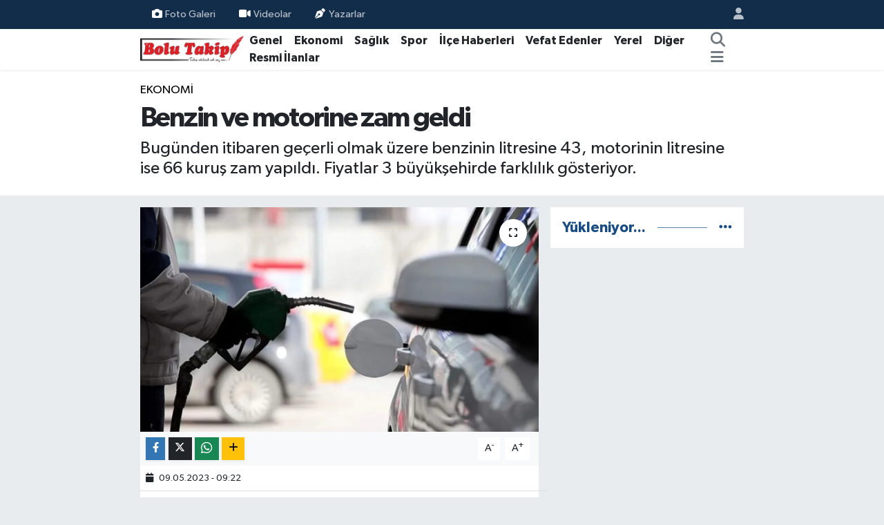

--- FILE ---
content_type: text/html; charset=UTF-8
request_url: https://www.bolutakip.com/benzin-ve-motorine-zam-geldi
body_size: 15413
content:
<!DOCTYPE html>
<html lang="tr" data-theme="flow">
<head>
<link rel="dns-prefetch" href="//www.bolutakip.com">
<link rel="dns-prefetch" href="//bolutakipcom.teimg.com">
<link rel="dns-prefetch" href="//static.tebilisim.com">
<link rel="dns-prefetch" href="//cdn.p.analitik.bik.gov.tr">
<link rel="dns-prefetch" href="//www.googletagmanager.com">
<link rel="dns-prefetch" href="//www.facebook.com">
<link rel="dns-prefetch" href="//www.twitter.com">
<link rel="dns-prefetch" href="//www.instagram.com">
<link rel="dns-prefetch" href="//x.com">
<link rel="dns-prefetch" href="//api.whatsapp.com">
<link rel="dns-prefetch" href="//www.linkedin.com">
<link rel="dns-prefetch" href="//pinterest.com">
<link rel="dns-prefetch" href="//t.me">
<link rel="dns-prefetch" href="//tebilisim.com">
<link rel="dns-prefetch" href="//facebook.com">
<link rel="dns-prefetch" href="//twitter.com">
<link rel="dns-prefetch" href="//www.google.com">
<link rel="dns-prefetch" href="//cdn.onesignal.com">

    <meta charset="utf-8">
<title>Benzin ve motorine zam geldi - Bolu Takip Gazetesi, Bolu haberleri, Bolu, Bolu Gündem, bolu belediyesi, tanju özcan, haber, yerel haber, bolu dağı, zam, asgari</title>
<meta name="description" content="Bugünden itibaren geçerli olmak üzere benzinin litresine 43, motorinin litresine ise 66 kuruş zam yapıldı. Fiyatlar 3 büyükşehirde farklılık gösteriyor.">
<link rel="canonical" href="https://www.bolutakip.com/benzin-ve-motorine-zam-geldi">
<meta name="viewport" content="width=device-width,initial-scale=1">
<meta name="X-UA-Compatible" content="IE=edge">
<meta name="robots" content="max-image-preview:large">
<meta name="theme-color" content="#122d4a">
<meta name="title" content="Benzin ve motorine zam geldi">
<meta name="articleSection" content="news">
<meta name="datePublished" content="2023-05-09T09:22:00+03:00">
<meta name="dateModified" content="2023-05-09T09:22:00+03:00">
<meta name="articleAuthor" content="Sude KAHRAMAN">
<meta name="author" content="Sude KAHRAMAN">
<meta property="og:site_name" content="Bolu Takip Gazetesi">
<meta property="og:title" content="Benzin ve motorine zam geldi">
<meta property="og:description" content="Bugünden itibaren geçerli olmak üzere benzinin litresine 43, motorinin litresine ise 66 kuruş zam yapıldı. Fiyatlar 3 büyükşehirde farklılık gösteriyor.">
<meta property="og:url" content="https://www.bolutakip.com/benzin-ve-motorine-zam-geldi">
<meta property="og:image" content="https://bolutakipcom.teimg.com/bolutakip-com/uploads/2023/05/benzin-ve-motorine-zam-geldi-9e36b100.jpg">
<meta property="og:type" content="article">
<meta property="og:article:published_time" content="2023-05-09T09:22:00+03:00">
<meta property="og:article:modified_time" content="2023-05-09T09:22:00+03:00">
<meta name="twitter:card" content="summary_large_image">
<meta name="twitter:site" content="@takip_bolu">
<meta name="twitter:title" content="Benzin ve motorine zam geldi">
<meta name="twitter:description" content="Bugünden itibaren geçerli olmak üzere benzinin litresine 43, motorinin litresine ise 66 kuruş zam yapıldı. Fiyatlar 3 büyükşehirde farklılık gösteriyor.">
<meta name="twitter:image" content="https://bolutakipcom.teimg.com/bolutakip-com/uploads/2023/05/benzin-ve-motorine-zam-geldi-9e36b100.jpg">
<meta name="twitter:url" content="https://www.bolutakip.com/benzin-ve-motorine-zam-geldi">
<link rel="shortcut icon" type="image/x-icon" href="https://bolutakipcom.teimg.com/bolutakip-com/uploads/2023/02/bolutakip-2019-2.png">
<link rel="manifest" href="https://www.bolutakip.com/manifest.json?v=6.6.4" />
<link rel="preload" href="https://static.tebilisim.com/flow/assets/css/font-awesome/fa-solid-900.woff2" as="font" type="font/woff2" crossorigin />
<link rel="preload" href="https://static.tebilisim.com/flow/assets/css/font-awesome/fa-brands-400.woff2" as="font" type="font/woff2" crossorigin />
<link rel="preload" href="https://static.tebilisim.com/flow/vendor/te/fonts/gibson/Gibson-Bold.woff2" as="font" type="font/woff2" crossorigin />
<link rel="preload" href="https://static.tebilisim.com/flow/vendor/te/fonts/gibson/Gibson-BoldItalic.woff2" as="font" type="font/woff2" crossorigin />
<link rel="preload" href="https://static.tebilisim.com/flow/vendor/te/fonts/gibson/Gibson-Italic.woff2" as="font" type="font/woff2" crossorigin />
<link rel="preload" href="https://static.tebilisim.com/flow/vendor/te/fonts/gibson/Gibson-Light.woff2" as="font" type="font/woff2" crossorigin />
<link rel="preload" href="https://static.tebilisim.com/flow/vendor/te/fonts/gibson/Gibson-LightItalic.woff2" as="font" type="font/woff2" crossorigin />
<link rel="preload" href="https://static.tebilisim.com/flow/vendor/te/fonts/gibson/Gibson-SemiBold.woff2" as="font" type="font/woff2" crossorigin />
<link rel="preload" href="https://static.tebilisim.com/flow/vendor/te/fonts/gibson/Gibson-SemiBoldItalic.woff2" as="font" type="font/woff2" crossorigin />
<link rel="preload" href="https://static.tebilisim.com/flow/vendor/te/fonts/gibson/Gibson.woff2" as="font" type="font/woff2" crossorigin />


<link rel="preload" as="style" href="https://static.tebilisim.com/flow/vendor/te/fonts/gibson.css?v=6.6.4">
<link rel="stylesheet" href="https://static.tebilisim.com/flow/vendor/te/fonts/gibson.css?v=6.6.4">

<style>:root {
        --te-link-color: #333;
        --te-link-hover-color: #000;
        --te-font: "Gibson";
        --te-secondary-font: "Gibson";
        --te-h1-font-size: 40px;
        --te-color: #122d4a;
        --te-hover-color: #194c82;
        --mm-ocd-width: 85%!important; /*  Mobil Menü Genişliği */
        --swiper-theme-color: var(--te-color)!important;
        --header-13-color: #ffc107;
    }</style><link rel="preload" as="style" href="https://static.tebilisim.com/flow/assets/vendor/bootstrap/css/bootstrap.min.css?v=6.6.4">
<link rel="stylesheet" href="https://static.tebilisim.com/flow/assets/vendor/bootstrap/css/bootstrap.min.css?v=6.6.4">
<link rel="preload" as="style" href="https://static.tebilisim.com/flow/assets/css/app6.6.4.min.css">
<link rel="stylesheet" href="https://static.tebilisim.com/flow/assets/css/app6.6.4.min.css">



<script type="application/ld+json">{"@context":"https:\/\/schema.org","@type":"WebSite","url":"https:\/\/www.bolutakip.com","potentialAction":{"@type":"SearchAction","target":"https:\/\/www.bolutakip.com\/arama?q={query}","query-input":"required name=query"}}</script>

<script type="application/ld+json">{"@context":"https:\/\/schema.org","@type":"NewsMediaOrganization","url":"https:\/\/www.bolutakip.com","name":"Bolu Takip Gazetesi","logo":"https:\/\/bolutakipcom.teimg.com\/bolutakip-com\/uploads\/2023\/01\/bolutakip-2019.png","sameAs":["https:\/\/www.facebook.com\/Bolu-Takip-Gazetesi-419637981396572","https:\/\/www.twitter.com\/takip_bolu","https:\/\/www.instagram.com\/bolu_takip"]}</script>

<script type="application/ld+json">{"@context":"https:\/\/schema.org","@graph":[{"@type":"SiteNavigationElement","name":"Ana Sayfa","url":"https:\/\/www.bolutakip.com","@id":"https:\/\/www.bolutakip.com"},{"@type":"SiteNavigationElement","name":"Genel","url":"https:\/\/www.bolutakip.com\/haber","@id":"https:\/\/www.bolutakip.com\/haber"},{"@type":"SiteNavigationElement","name":"Spor","url":"https:\/\/www.bolutakip.com\/spor","@id":"https:\/\/www.bolutakip.com\/spor"},{"@type":"SiteNavigationElement","name":"Vefat Edenler","url":"https:\/\/www.bolutakip.com\/vefat-edenler","@id":"https:\/\/www.bolutakip.com\/vefat-edenler"},{"@type":"SiteNavigationElement","name":"\u0130l\u00e7e G\u00fcndemi","url":"https:\/\/www.bolutakip.com\/ilce-gundemi","@id":"https:\/\/www.bolutakip.com\/ilce-gundemi"},{"@type":"SiteNavigationElement","name":"Di\u011fer","url":"https:\/\/www.bolutakip.com\/diger","@id":"https:\/\/www.bolutakip.com\/diger"},{"@type":"SiteNavigationElement","name":"S\u0130YASET","url":"https:\/\/www.bolutakip.com\/siyaset","@id":"https:\/\/www.bolutakip.com\/siyaset"},{"@type":"SiteNavigationElement","name":"SA\u011eLIK","url":"https:\/\/www.bolutakip.com\/saglik","@id":"https:\/\/www.bolutakip.com\/saglik"},{"@type":"SiteNavigationElement","name":"EKONOM\u0130","url":"https:\/\/www.bolutakip.com\/ekonomi","@id":"https:\/\/www.bolutakip.com\/ekonomi"},{"@type":"SiteNavigationElement","name":"YEREL","url":"https:\/\/www.bolutakip.com\/yerel","@id":"https:\/\/www.bolutakip.com\/yerel"},{"@type":"SiteNavigationElement","name":"Genel","url":"https:\/\/www.bolutakip.com\/genel","@id":"https:\/\/www.bolutakip.com\/genel"},{"@type":"SiteNavigationElement","name":"K\u00fclt\u00fcr-sanat","url":"https:\/\/www.bolutakip.com\/kultur-sanat","@id":"https:\/\/www.bolutakip.com\/kultur-sanat"},{"@type":"SiteNavigationElement","name":"Karadeniz B\u00f6lgesi","url":"https:\/\/www.bolutakip.com\/karadeniz","@id":"https:\/\/www.bolutakip.com\/karadeniz"},{"@type":"SiteNavigationElement","name":"RESM\u0130 \u0130LANLAR","url":"https:\/\/www.bolutakip.com\/resmi-ilanlar","@id":"https:\/\/www.bolutakip.com\/resmi-ilanlar"},{"@type":"SiteNavigationElement","name":"Politika","url":"https:\/\/www.bolutakip.com\/politika","@id":"https:\/\/www.bolutakip.com\/politika"},{"@type":"SiteNavigationElement","name":"Asayi\u015f","url":"https:\/\/www.bolutakip.com\/asayis","@id":"https:\/\/www.bolutakip.com\/asayis"},{"@type":"SiteNavigationElement","name":"Bilim ve Teknoloji","url":"https:\/\/www.bolutakip.com\/bilim-ve-teknoloji","@id":"https:\/\/www.bolutakip.com\/bilim-ve-teknoloji"},{"@type":"SiteNavigationElement","name":"\u0130leti\u015fim","url":"https:\/\/www.bolutakip.com\/iletisim","@id":"https:\/\/www.bolutakip.com\/iletisim"},{"@type":"SiteNavigationElement","name":"Gizlilik S\u00f6zle\u015fmesi","url":"https:\/\/www.bolutakip.com\/gizlilik-sozlesmesi","@id":"https:\/\/www.bolutakip.com\/gizlilik-sozlesmesi"},{"@type":"SiteNavigationElement","name":"Yazarlar","url":"https:\/\/www.bolutakip.com\/yazarlar","@id":"https:\/\/www.bolutakip.com\/yazarlar"},{"@type":"SiteNavigationElement","name":"Foto Galeri","url":"https:\/\/www.bolutakip.com\/foto-galeri","@id":"https:\/\/www.bolutakip.com\/foto-galeri"},{"@type":"SiteNavigationElement","name":"Video Galeri","url":"https:\/\/www.bolutakip.com\/video","@id":"https:\/\/www.bolutakip.com\/video"},{"@type":"SiteNavigationElement","name":"Biyografiler","url":"https:\/\/www.bolutakip.com\/biyografi","@id":"https:\/\/www.bolutakip.com\/biyografi"},{"@type":"SiteNavigationElement","name":"Firma Rehberi","url":"https:\/\/www.bolutakip.com\/rehber","@id":"https:\/\/www.bolutakip.com\/rehber"},{"@type":"SiteNavigationElement","name":"Seri \u0130lanlar","url":"https:\/\/www.bolutakip.com\/ilan","@id":"https:\/\/www.bolutakip.com\/ilan"},{"@type":"SiteNavigationElement","name":"Vefatlar","url":"https:\/\/www.bolutakip.com\/vefat","@id":"https:\/\/www.bolutakip.com\/vefat"},{"@type":"SiteNavigationElement","name":"R\u00f6portajlar","url":"https:\/\/www.bolutakip.com\/roportaj","@id":"https:\/\/www.bolutakip.com\/roportaj"},{"@type":"SiteNavigationElement","name":"Anketler","url":"https:\/\/www.bolutakip.com\/anketler","@id":"https:\/\/www.bolutakip.com\/anketler"}]}</script>

<script type="application/ld+json">{"@context":"https:\/\/schema.org","@type":"BreadcrumbList","itemListElement":[{"@type":"ListItem","position":1,"item":{"@type":"Thing","@id":"https:\/\/www.bolutakip.com","name":"Haberler"}}]}</script>
<script type="application/ld+json">{"@context":"https:\/\/schema.org","@type":"NewsArticle","headline":"Benzin ve motorine zam geldi","articleSection":"EKONOM\u0130","dateCreated":"2023-05-09T09:22:00+03:00","datePublished":"2023-05-09T09:22:00+03:00","dateModified":"2023-05-09T09:22:00+03:00","wordCount":117,"genre":"news","mainEntityOfPage":{"@type":"WebPage","@id":"https:\/\/www.bolutakip.com\/benzin-ve-motorine-zam-geldi"},"articleBody":"<p>D\u00f6viz kurlar\u0131ndaki dalgalanma ve brent petrol fiyatlar\u0131, akaryak\u0131t \u00fccretlerinde de\u011fi\u015fime neden oluyor. Bu nedenle \u00f6zellikle T\u00fcrkiye'de benzin, motorin ve LPG \u00fccretleri bir iniyor, bir \u00e7\u0131k\u0131yor...<\/p>\r\n\r\n<p><\/p>\r\n\r\n<p><b>S\u00fcr\u00fcc\u00fcler bu kez \u00fczg\u00fcn...<\/b><\/p>\r\n\r\n<p>Ge\u00e7en hafta b\u00fcy\u00fck bir indirime u\u011frayan akaryak\u0131t fiyatlar\u0131, bu kez s\u00fcr\u00fcc\u00fcy\u00fc \u00fczd\u00fc. Bug\u00fcnden itibaren ge\u00e7erli olmak \u00fczere benzinin litresine 43, motorinin litresine ise 66 kuru\u015f zam yap\u0131ld\u0131.<\/p>\r\n\r\n<p><\/p>\r\n\r\n<p><b>\u0130stanbul, Ankara ve \u0130zmir'de fiyatlar<\/b><\/p>\r\n\r\n<p>Zamm\u0131n ard\u0131ndan \u0130stanbul Avrupa yakas\u0131nda benzinin litre fiyat\u0131 19,81 TL, Ankara'da 20.16 TL, \u0130zmir'de 20.16 TL, Adana'da 20.51 TL oldu. Motorinin litresi ise \u0130stanbul Avrupa yakas\u0131nda 18.59 TL'ye, Ankara'da 18.95 TL'ye, \u0130zmir'de 19.04 TL'ye, Adana'da ise 19.27 TL'ye y\u00fckseldi.<\/p>","description":"Bug\u00fcnden itibaren ge\u00e7erli olmak \u00fczere benzinin litresine 43, motorinin litresine ise 66 kuru\u015f zam yap\u0131ld\u0131. Fiyatlar 3 b\u00fcy\u00fck\u015fehirde farkl\u0131l\u0131k g\u00f6steriyor.","inLanguage":"tr-TR","keywords":[],"image":{"@type":"ImageObject","url":"https:\/\/bolutakipcom.teimg.com\/crop\/1280x720\/bolutakip-com\/uploads\/2023\/05\/benzin-ve-motorine-zam-geldi-9e36b100.jpg","width":"1280","height":"720","caption":"Benzin ve motorine zam geldi"},"publishingPrinciples":"https:\/\/www.bolutakip.com\/gizlilik-sozlesmesi","isFamilyFriendly":"http:\/\/schema.org\/True","isAccessibleForFree":"http:\/\/schema.org\/True","publisher":{"@type":"Organization","name":"Bolu Takip Gazetesi","image":"https:\/\/bolutakipcom.teimg.com\/bolutakip-com\/uploads\/2023\/01\/bolutakip-2019.png","logo":{"@type":"ImageObject","url":"https:\/\/bolutakipcom.teimg.com\/bolutakip-com\/uploads\/2023\/01\/bolutakip-2019.png","width":"640","height":"375"}},"author":{"@type":"Person","name":"Sude KAHRAMAN","honorificPrefix":"","jobTitle":"","url":null}}</script>




<script type="af947940241fac1e4a3172ef-text/javascript">!function(){var t=document.createElement("script");t.setAttribute("src",'https://cdn.p.analitik.bik.gov.tr/tracker'+(typeof Intl!=="undefined"?(typeof (Intl||"").PluralRules!=="undefined"?'1':typeof Promise!=="undefined"?'2':typeof MutationObserver!=='undefined'?'3':'4'):'4')+'.js'),t.setAttribute("data-website-id","da63c1d4-6c50-47da-b9b3-0923a6c35b35"),t.setAttribute("data-host-url",'//da63c1d4-6c50-47da-b9b3-0923a6c35b35.collector.p.analitik.bik.gov.tr'),document.head.appendChild(t)}();</script>
<style>
.mega-menu {z-index: 9999 !important;}
@media screen and (min-width: 1620px) {
    .container {width: 1280px!important; max-width: 1280px!important;}
    #ad_36 {margin-right: 15px !important;}
    #ad_9 {margin-left: 15px !important;}
}

@media screen and (min-width: 1325px) and (max-width: 1620px) {
    .container {width: 1100px!important; max-width: 1100px!important;}
    #ad_36 {margin-right: 100px !important;}
    #ad_9 {margin-left: 100px !important;}
}
@media screen and (min-width: 1295px) and (max-width: 1325px) {
    .container {width: 990px!important; max-width: 990px!important;}
    #ad_36 {margin-right: 165px !important;}
    #ad_9 {margin-left: 165px !important;}
}
@media screen and (min-width: 1200px) and (max-width: 1295px) {
    .container {width: 900px!important; max-width: 900px!important;}
    #ad_36 {margin-right: 210px !important;}
    #ad_9 {margin-left: 210px !important;}

}
</style>



<script async data-cfasync="false"
	src="https://www.googletagmanager.com/gtag/js?id=G-VHEQC7WZBJ"></script>
<script data-cfasync="false">
	window.dataLayer = window.dataLayer || [];
	  function gtag(){dataLayer.push(arguments);}
	  gtag('js', new Date());
	  gtag('config', 'G-VHEQC7WZBJ');
</script>




</head>




<body class="d-flex flex-column min-vh-100">

    
    

    <header class="header-4">
    <div class="top-header d-none d-lg-block">
        <div class="container">
            <div class="d-flex justify-content-between align-items-center">

                <ul  class="top-menu nav small sticky-top">
        <li class="nav-item   ">
        <a href="/foto-galeri" class="nav-link pe-3" target="_self" title="Foto Galeri"><i class="fa fa-camera me-1 text-light mr-1"></i>Foto Galeri</a>
        
    </li>
        <li class="nav-item   ">
        <a href="/videolar" class="nav-link pe-3" target="_self" title="Videolar"><i class="fa fa-video text-white me-1 text-light mr-1"></i>Videolar</a>
        
    </li>
        <li class="nav-item   ">
        <a href="/yazarlar" class="nav-link pe-3" target="_self" title="Yazarlar"><i class="fa fa-pen-nib me-1 text-light mr-1"></i>Yazarlar</a>
        
    </li>
    </ul>


                                <ul class="nav ms-4">
                    <li class="nav-item ms-2"><a class="nav-link pe-0" href="/member/login" title="Üyelik Girişi" target="_blank"><i class="fa fa-user"></i></a></li>
                </ul>
            </div>
        </div>
    </div>
    <nav class="main-menu navbar navbar-expand-lg bg-white shadow-sm py-1">
        <div class="container">
            <div class="d-lg-none">
                <a href="#menu" title="Ana Menü"><i class="fa fa-bars fa-lg"></i></a>
            </div>
            <div>
                                <a class="navbar-brand me-0" href="/" title="Bolu Takip Gazetesi">
                    <img src="https://bolutakipcom.teimg.com/bolutakip-com/uploads/2023/01/bolutakip-2019.png" alt="Bolu Takip Gazetesi" width="150" height="40" class="light-mode img-fluid flow-logo">
<img src="https://bolutakipcom.teimg.com/bolutakip-com/uploads/2023/01/bolutakip-2019.png" alt="Bolu Takip Gazetesi" width="150" height="40" class="dark-mode img-fluid flow-logo d-none">

                </a>
                            </div>
            <div class="d-none d-lg-block">
                <ul  class="nav fw-semibold">
        <li class="nav-item   ">
        <a href="/haber" class="nav-link nav-link text-dark" target="_self" title="Genel">Genel</a>
        
    </li>
        <li class="nav-item   ">
        <a href="/ekonomi" class="nav-link nav-link text-dark" target="_self" title="Ekonomi">Ekonomi</a>
        
    </li>
        <li class="nav-item   ">
        <a href="/siyaset" class="nav-link nav-link text-dark" target="_self" title="Sağlık">Sağlık</a>
        
    </li>
        <li class="nav-item   ">
        <a href="/spor" class="nav-link nav-link text-dark" target="_self" title="Spor">Spor</a>
        
    </li>
        <li class="nav-item   ">
        <a href="/ilce-gundemi" class="nav-link nav-link text-dark" target="_self" title="İlçe Haberleri">İlçe Haberleri</a>
        
    </li>
        <li class="nav-item   ">
        <a href="/vefat-edenler" class="nav-link nav-link text-dark" target="_self" title="Vefat Edenler">Vefat Edenler</a>
        
    </li>
        <li class="nav-item   ">
        <a href="/kocaeli" class="nav-link nav-link text-dark" target="_self" title="Yerel">Yerel</a>
        
    </li>
        <li class="nav-item   ">
        <a href="/diger" class="nav-link nav-link text-dark" target="_self" title="Diğer">Diğer</a>
        
    </li>
        <li class="nav-item   ">
        <a href="/resmi-ilanlar" class="nav-link nav-link text-dark" target="_self" title="Resmi İlanlar">Resmi İlanlar</a>
        
    </li>
    </ul>
<ul  class="nav fw-semibold">
    </ul>

            </div>
            <ul class="navigation-menu nav d-flex align-items-center">
                <li class="nav-item">
                    <a href="/arama" class="nav-link" title="Ara">
                        <i class="fa fa-search fa-lg text-secondary"></i>
                    </a>
                </li>
                
                <li class="nav-item dropdown d-none d-lg-block position-static">
                    <a class="nav-link p-0 ms-2 text-secondary" data-bs-toggle="dropdown" href="#" aria-haspopup="true" aria-expanded="false" title="Ana Menü"><i class="fa fa-bars fa-lg"></i></a>
                    <div class="mega-menu dropdown-menu dropdown-menu-end text-capitalize shadow-lg border-0 rounded-0">

    <div class="row g-3 small p-3">

        
        <div class="col">
        <a href="/haber" class="d-block border-bottom  pb-2 mb-2" target="_self" title="GENEL">GENEL</a>
            <a href="/ekonomi" class="d-block border-bottom  pb-2 mb-2" target="_self" title="EKONOMİ">EKONOMİ</a>
            <a href="/siyaset" class="d-block border-bottom  pb-2 mb-2" target="_self" title="SAĞLIK">SAĞLIK</a>
            <a href="/spor" class="d-block border-bottom  pb-2 mb-2" target="_self" title="SPOR">SPOR</a>
            <a href="/duzce" class="d-block border-bottom  pb-2 mb-2" target="_self" title="BOLU">BOLU</a>
            <a href="/ilce-gundemi" class="d-block border-bottom  pb-2 mb-2" target="_self" title="İLÇE HABERLERİ">İLÇE HABERLERİ</a>
            <a href="/vefat-edenler" class="d-block  pb-2 mb-2" target="_self" title="VEFAT EDENLER">VEFAT EDENLER</a>
        </div><div class="col">
            <a href="/kocaeli" class="d-block border-bottom  pb-2 mb-2" target="_self" title="YEREL">YEREL</a>
            <a href="/diger" class="d-block border-bottom  pb-2 mb-2" target="_self" title="DİĞER">DİĞER</a>
        </div>


    </div>

    <div class="p-3 bg-light">
                <a class="me-3"
            href="https://www.facebook.com/Bolu-Takip-Gazetesi-419637981396572" target="_blank" rel="nofollow noreferrer noopener"><i class="fab fa-facebook me-2 text-navy"></i> Facebook</a>
                        <a class="me-3"
            href="https://www.twitter.com/takip_bolu" target="_blank" rel="nofollow noreferrer noopener"><i class="fab fa-x-twitter "></i> Twitter</a>
                        <a class="me-3"
            href="https://www.instagram.com/bolu_takip" target="_blank" rel="nofollow noreferrer noopener"><i class="fab fa-instagram me-2 text-magenta"></i> Instagram</a>
                                                                    </div>

    <div class="mega-menu-footer p-2 bg-te-color">
        <a class="dropdown-item text-white" href="/kunye" title="Künye / İletişim"><i class="fa fa-id-card me-2"></i> Künye / İletişim</a>
        <a class="dropdown-item text-white" href="/iletisim" title="Bize Ulaşın"><i class="fa fa-envelope me-2"></i> Bize Ulaşın</a>
        <a class="dropdown-item text-white" href="/rss-baglantilari" title="RSS Bağlantıları"><i class="fa fa-rss me-2"></i> RSS Bağlantıları</a>
        <a class="dropdown-item text-white" href="/member/login" title="Üyelik Girişi"><i class="fa fa-user me-2"></i> Üyelik Girişi</a>
    </div>


</div>

                </li>
            </ul>
        </div>
    </nav>
    <ul  class="mobile-categories d-lg-none list-inline bg-white">
        <li class="list-inline-item">
        <a href="/haber" class="text-dark" target="_self" title="Genel">
                Genel
        </a>
    </li>
        <li class="list-inline-item">
        <a href="/ekonomi" class="text-dark" target="_self" title="Ekonomi">
                Ekonomi
        </a>
    </li>
        <li class="list-inline-item">
        <a href="/siyaset" class="text-dark" target="_self" title="Sağlık">
                Sağlık
        </a>
    </li>
        <li class="list-inline-item">
        <a href="/spor" class="text-dark" target="_self" title="Spor">
                Spor
        </a>
    </li>
        <li class="list-inline-item">
        <a href="/ilce-gundemi" class="text-dark" target="_self" title="İlçe Haberleri">
                İlçe Haberleri
        </a>
    </li>
        <li class="list-inline-item">
        <a href="/vefat-edenler" class="text-dark" target="_self" title="Vefat Edenler">
                Vefat Edenler
        </a>
    </li>
        <li class="list-inline-item">
        <a href="/kocaeli" class="text-dark" target="_self" title="Yerel">
                Yerel
        </a>
    </li>
        <li class="list-inline-item">
        <a href="/diger" class="text-dark" target="_self" title="Diğer">
                Diğer
        </a>
    </li>
        <li class="list-inline-item">
        <a href="/resmi-ilanlar" class="text-dark" target="_self" title="Resmi İlanlar">
                Resmi İlanlar
        </a>
    </li>
    </ul>


</header>






<main class="single overflow-hidden" style="min-height: 300px">

            <script type="af947940241fac1e4a3172ef-text/javascript">
document.addEventListener("DOMContentLoaded", function () {
    if (document.querySelector('.bik-ilan-detay')) {
        document.getElementById('story-line').style.display = 'none';
    }
});
</script>
<section id="story-line" class="d-md-none bg-white" data-widget-unique-key="">
    <script type="af947940241fac1e4a3172ef-text/javascript">
        var story_items = [{"id":"genel","photo":"https:\/\/bolutakipcom.teimg.com\/crop\/200x200\/bolutakip-com\/uploads\/2026\/01\/bolu-berberler-ve-kuaforler-odasinda-degisim.jpg","name":"Genel","items":[{"id":132371,"type":"photo","length":10,"src":"https:\/\/bolutakipcom.teimg.com\/crop\/720x1280\/bolutakip-com\/uploads\/2026\/01\/bolu-berberler-ve-kuaforler-odasinda-degisim.jpg","link":"https:\/\/www.bolutakip.com\/bolu-berberler-ve-kuaforler-odasinda-degisim","linkText":"BOLU BERBERLER VE KUAF\u00d6RLER ODASI\u2019NDA DE\u011e\u0130\u015e\u0130M","time":1768404300},{"id":132370,"type":"photo","length":10,"src":"https:\/\/bolutakipcom.teimg.com\/crop\/720x1280\/bolutakip-com\/uploads\/2026\/01\/devrilen-traktorun-genc-surucusu-hayatini-kaybetti.jpg","link":"https:\/\/www.bolutakip.com\/devrilen-traktorun-genc-surucusu-hayatini-kaybetti","linkText":"Devrilen trakt\u00f6r\u00fcn gen\u00e7 s\u00fcr\u00fcc\u00fcs\u00fc hayat\u0131n\u0131 kaybetti","time":1768398540},{"id":132363,"type":"video","length":10,"src":"https:\/\/bolutakipcom.tevideo.org\/bolutakip-com\/uploads\/2026\/01\/whatsapp-video-2026-01-14-at-141628.mp4","link":"https:\/\/www.bolutakip.com\/bolu-dagini-cikarken-alev-alev-yandi","linkText":"Bolu Da\u011f\u0131'n\u0131 \u00e7\u0131karken alev alev yand\u0131","time":1768389360},{"id":132357,"type":"video","length":10,"src":"https:\/\/bolutakipcom.tevideo.org\/bolutakip-com\/uploads\/2026\/01\/34-b0-a599-182-f-48-f4-a-d1-d-7-e696-a84922-e.mp4","link":"https:\/\/www.bolutakip.com\/boluda-kis-guzelligi-havadan-goruntulendi","linkText":"Bolu'da k\u0131\u015f g\u00fczelli\u011fi havadan g\u00f6r\u00fcnt\u00fclendi","time":1768381560},{"id":132341,"type":"video","length":10,"src":"https:\/\/bolutakipcom.tevideo.org\/bolutakip-com\/uploads\/2026\/01\/57233-a-a8-4397-4062-a308-89867-a-c-d-d-b-e4.mp4","link":"https:\/\/www.bolutakip.com\/boluda-otomobil-alev-alev-yandi-1","linkText":"Bolu\u2019da otomobil alev alev yand\u0131","time":1768377540},{"id":132340,"type":"photo","length":10,"src":"https:\/\/bolutakipcom.teimg.com\/crop\/720x1280\/bolutakip-com\/uploads\/2026\/01\/gecisinde-kar-yagisi-etkszd.jpg","link":"https:\/\/www.bolutakip.com\/bolu-dagi-gecisinde-kar-yagisi-etkili-oluyor-1","linkText":"Bolu Da\u011f\u0131 ge\u00e7i\u015finde son durum","time":1768376880}]},{"id":"asayis","photo":"https:\/\/bolutakipcom.teimg.com\/bolutakip-com\/uploads\/2023\/04\/site-logo-860x504.jpg","name":"Asayi\u015f","items":[{"id":132370,"type":"photo","length":10,"src":"https:\/\/bolutakipcom.teimg.com\/crop\/720x1280\/bolutakip-com\/uploads\/2026\/01\/devrilen-traktorun-genc-surucusu-hayatini-kaybetti.jpg","link":"https:\/\/www.bolutakip.com\/devrilen-traktorun-genc-surucusu-hayatini-kaybetti","linkText":"Devrilen trakt\u00f6r\u00fcn gen\u00e7 s\u00fcr\u00fcc\u00fcs\u00fc hayat\u0131n\u0131 kaybetti","time":1768398540},{"id":132341,"type":"video","length":10,"src":"https:\/\/bolutakipcom.tevideo.org\/bolutakip-com\/uploads\/2026\/01\/57233-a-a8-4397-4062-a308-89867-a-c-d-d-b-e4.mp4","link":"https:\/\/www.bolutakip.com\/boluda-otomobil-alev-alev-yandi-1","linkText":"Bolu\u2019da otomobil alev alev yand\u0131","time":1768377540}]},{"id":"genel","photo":"https:\/\/bolutakipcom.teimg.com\/bolutakip-com\/uploads\/2023\/04\/site-logo-860x504.jpg","name":"Genel","items":[{"id":132367,"type":"photo","length":10,"src":"https:\/\/bolutakipcom.teimg.com\/crop\/720x1280\/bolutakip-com\/uploads\/2026\/01\/maaslar-eridi.jpg","link":"https:\/\/www.bolutakip.com\/turkiye-kamu-sen-boludan-sert-cikis-enflasyon-yukseldi-maaslar-eridi","linkText":"T\u00fcrkiye Kamu-Sen Bolu\u2019dan Sert \u00c7\u0131k\u0131\u015f: \u201cEnflasyon Y\u00fckseldi, Maa\u015flar Eridi\u201d","time":1768393560},{"id":132362,"type":"photo","length":10,"src":"https:\/\/bolutakipcom.teimg.com\/crop\/720x1280\/bolutakip-com\/uploads\/2026\/01\/bakanliga-sordu.jpg","link":"https:\/\/www.bolutakip.com\/bolu-sagligi-meclis-gundeminde-akgul-bakanliga-sordu","linkText":"Bolu Sa\u011fl\u0131\u011f\u0131 Meclis G\u00fcndeminde: Akg\u00fcl Bakanl\u0131\u011fa Sordu","time":1768389420}]}]
    </script>
    <div id="stories" class="storiesWrapper p-2"></div>
</section>


    
    <div class="infinite" data-show-advert="1">

    

    <div class="infinite-item d-block" data-id="88037" data-category-id="19" data-reference="TE\Archive\Models\Archive" data-json-url="/service/json/featured-infinite.json">

        

        <div class="news-header py-3 bg-white">
            <div class="container">

                <div id="ad_131_mobile" data-channel="131" data-advert="temedya" data-rotation="120" class="d-flex d-sm-none flex-column align-items-center justify-content-start text-center mx-auto overflow-hidden mb-3" data-affix="0" style="width: 300px;height: 50px;" data-width="300" data-height="50"></div>

                <div class="text-center text-lg-start">
                    <a href="https://www.bolutakip.com/ekonomi" target="_self" title="EKONOMİ" style="color: #000;" class="text-uppercase category">EKONOMİ</a>
                </div>

                <h1 class="h2 fw-bold text-lg-start headline my-2 text-center" itemprop="headline">Benzin ve motorine zam geldi</h1>
                
                <h2 class="lead text-center text-lg-start text-dark description" itemprop="description">Bugünden itibaren geçerli olmak üzere benzinin litresine 43, motorinin litresine ise 66 kuruş zam yapıldı. Fiyatlar 3 büyükşehirde farklılık gösteriyor.</h2>
                
            </div>
        </div>


        <div class="container g-0 g-sm-4">

            <div class="news-section overflow-hidden mt-lg-3">
                <div class="row g-3">
                    <div class="col-lg-8">
                        <div class="card border-0 rounded-0 mb-3">

                            <div class="inner">
    <a href="https://bolutakipcom.teimg.com/crop/1280x720/bolutakip-com/uploads/2023/05/benzin-ve-motorine-zam-geldi-9e36b100.jpg" class="position-relative d-block" data-fancybox>
                        <div class="zoom-in-out m-3">
            <i class="fa fa-expand" style="font-size: 14px"></i>
        </div>
        <img class="img-fluid" src="https://bolutakipcom.teimg.com/crop/1280x720/bolutakip-com/uploads/2023/05/benzin-ve-motorine-zam-geldi-9e36b100.jpg" alt="Benzin ve motorine zam geldi" width="860" height="504" loading="eager" fetchpriority="high" decoding="async" style="width:100%; aspect-ratio: 860 / 504;" />
            </a>
</div>





                            <div class="share-area d-flex justify-content-between align-items-center bg-light p-2">

    <div class="mobile-share-button-container mb-2 d-block d-md-none">
    <button class="btn btn-primary btn-sm rounded-0 shadow-sm w-100" onclick="if (!window.__cfRLUnblockHandlers) return false; handleMobileShare(event, 'Benzin ve motorine zam geldi', 'https://www.bolutakip.com/benzin-ve-motorine-zam-geldi')" title="Paylaş" data-cf-modified-af947940241fac1e4a3172ef-="">
        <i class="fas fa-share-alt me-2"></i>Paylaş
    </button>
</div>

<div class="social-buttons-new d-none d-md-flex justify-content-between">
    <a href="https://www.facebook.com/sharer/sharer.php?u=https%3A%2F%2Fwww.bolutakip.com%2Fbenzin-ve-motorine-zam-geldi" onclick="if (!window.__cfRLUnblockHandlers) return false; initiateDesktopShare(event, 'facebook')" class="btn btn-primary btn-sm rounded-0 shadow-sm me-1" title="Facebook'ta Paylaş" data-platform="facebook" data-share-url="https://www.bolutakip.com/benzin-ve-motorine-zam-geldi" data-share-title="Benzin ve motorine zam geldi" rel="noreferrer nofollow noopener external" data-cf-modified-af947940241fac1e4a3172ef-="">
        <i class="fab fa-facebook-f"></i>
    </a>

    <a href="https://x.com/intent/tweet?url=https%3A%2F%2Fwww.bolutakip.com%2Fbenzin-ve-motorine-zam-geldi&text=Benzin+ve+motorine+zam+geldi" onclick="if (!window.__cfRLUnblockHandlers) return false; initiateDesktopShare(event, 'twitter')" class="btn btn-dark btn-sm rounded-0 shadow-sm me-1" title="X'de Paylaş" data-platform="twitter" data-share-url="https://www.bolutakip.com/benzin-ve-motorine-zam-geldi" data-share-title="Benzin ve motorine zam geldi" rel="noreferrer nofollow noopener external" data-cf-modified-af947940241fac1e4a3172ef-="">
        <i class="fab fa-x-twitter text-white"></i>
    </a>

    <a href="https://api.whatsapp.com/send?text=Benzin+ve+motorine+zam+geldi+-+https%3A%2F%2Fwww.bolutakip.com%2Fbenzin-ve-motorine-zam-geldi" onclick="if (!window.__cfRLUnblockHandlers) return false; initiateDesktopShare(event, 'whatsapp')" class="btn btn-success btn-sm rounded-0 btn-whatsapp shadow-sm me-1" title="Whatsapp'ta Paylaş" data-platform="whatsapp" data-share-url="https://www.bolutakip.com/benzin-ve-motorine-zam-geldi" data-share-title="Benzin ve motorine zam geldi" rel="noreferrer nofollow noopener external" data-cf-modified-af947940241fac1e4a3172ef-="">
        <i class="fab fa-whatsapp fa-lg"></i>
    </a>

    <div class="dropdown">
        <button class="dropdownButton btn btn-sm rounded-0 btn-warning border-none shadow-sm me-1" type="button" data-bs-toggle="dropdown" name="socialDropdownButton" title="Daha Fazla">
            <i id="icon" class="fa fa-plus"></i>
        </button>

        <ul class="dropdown-menu dropdown-menu-end border-0 rounded-1 shadow">
            <li>
                <a href="https://www.linkedin.com/sharing/share-offsite/?url=https%3A%2F%2Fwww.bolutakip.com%2Fbenzin-ve-motorine-zam-geldi" class="dropdown-item" onclick="if (!window.__cfRLUnblockHandlers) return false; initiateDesktopShare(event, 'linkedin')" data-platform="linkedin" data-share-url="https://www.bolutakip.com/benzin-ve-motorine-zam-geldi" data-share-title="Benzin ve motorine zam geldi" rel="noreferrer nofollow noopener external" title="Linkedin" data-cf-modified-af947940241fac1e4a3172ef-="">
                    <i class="fab fa-linkedin text-primary me-2"></i>Linkedin
                </a>
            </li>
            <li>
                <a href="https://pinterest.com/pin/create/button/?url=https%3A%2F%2Fwww.bolutakip.com%2Fbenzin-ve-motorine-zam-geldi&description=Benzin+ve+motorine+zam+geldi&media=" class="dropdown-item" onclick="if (!window.__cfRLUnblockHandlers) return false; initiateDesktopShare(event, 'pinterest')" data-platform="pinterest" data-share-url="https://www.bolutakip.com/benzin-ve-motorine-zam-geldi" data-share-title="Benzin ve motorine zam geldi" rel="noreferrer nofollow noopener external" title="Pinterest" data-cf-modified-af947940241fac1e4a3172ef-="">
                    <i class="fab fa-pinterest text-danger me-2"></i>Pinterest
                </a>
            </li>
            <li>
                <a href="https://t.me/share/url?url=https%3A%2F%2Fwww.bolutakip.com%2Fbenzin-ve-motorine-zam-geldi&text=Benzin+ve+motorine+zam+geldi" class="dropdown-item" onclick="if (!window.__cfRLUnblockHandlers) return false; initiateDesktopShare(event, 'telegram')" data-platform="telegram" data-share-url="https://www.bolutakip.com/benzin-ve-motorine-zam-geldi" data-share-title="Benzin ve motorine zam geldi" rel="noreferrer nofollow noopener external" title="Telegram" data-cf-modified-af947940241fac1e4a3172ef-="">
                    <i class="fab fa-telegram-plane text-primary me-2"></i>Telegram
                </a>
            </li>
            <li class="border-0">
                <a class="dropdown-item" href="javascript:void(0)" onclick="if (!window.__cfRLUnblockHandlers) return false; printContent(event)" title="Yazdır" data-cf-modified-af947940241fac1e4a3172ef-="">
                    <i class="fas fa-print text-dark me-2"></i>
                    Yazdır
                </a>
            </li>
            <li class="border-0">
                <a class="dropdown-item" href="javascript:void(0)" onclick="if (!window.__cfRLUnblockHandlers) return false; copyURL(event, 'https://www.bolutakip.com/benzin-ve-motorine-zam-geldi')" rel="noreferrer nofollow noopener external" title="Bağlantıyı Kopyala" data-cf-modified-af947940241fac1e4a3172ef-="">
                    <i class="fas fa-link text-dark me-2"></i>
                    Kopyala
                </a>
            </li>
        </ul>
    </div>
</div>

<script type="af947940241fac1e4a3172ef-text/javascript">
    var shareableModelId = 88037;
    var shareableModelClass = 'TE\\Archive\\Models\\Archive';

    function shareCount(id, model, platform, url) {
        fetch("https://www.bolutakip.com/sharecount", {
            method: 'POST',
            headers: {
                'Content-Type': 'application/json',
                'X-CSRF-TOKEN': document.querySelector('meta[name="csrf-token"]')?.getAttribute('content')
            },
            body: JSON.stringify({ id, model, platform, url })
        }).catch(err => console.error('Share count fetch error:', err));
    }

    function goSharePopup(url, title, width = 600, height = 400) {
        const left = (screen.width - width) / 2;
        const top = (screen.height - height) / 2;
        window.open(
            url,
            title,
            `width=${width},height=${height},left=${left},top=${top},resizable=yes,scrollbars=yes`
        );
    }

    async function handleMobileShare(event, title, url) {
        event.preventDefault();

        if (shareableModelId && shareableModelClass) {
            shareCount(shareableModelId, shareableModelClass, 'native_mobile_share', url);
        }

        const isAndroidWebView = navigator.userAgent.includes('Android') && !navigator.share;

        if (isAndroidWebView) {
            window.location.href = 'androidshare://paylas?title=' + encodeURIComponent(title) + '&url=' + encodeURIComponent(url);
            return;
        }

        if (navigator.share) {
            try {
                await navigator.share({ title: title, url: url });
            } catch (error) {
                if (error.name !== 'AbortError') {
                    console.error('Web Share API failed:', error);
                }
            }
        } else {
            alert("Bu cihaz paylaşımı desteklemiyor.");
        }
    }

    function initiateDesktopShare(event, platformOverride = null) {
        event.preventDefault();
        const anchor = event.currentTarget;
        const platform = platformOverride || anchor.dataset.platform;
        const webShareUrl = anchor.href;
        const contentUrl = anchor.dataset.shareUrl || webShareUrl;

        if (shareableModelId && shareableModelClass && platform) {
            shareCount(shareableModelId, shareableModelClass, platform, contentUrl);
        }

        goSharePopup(webShareUrl, platform ? platform.charAt(0).toUpperCase() + platform.slice(1) : "Share");
    }

    function copyURL(event, urlToCopy) {
        event.preventDefault();
        navigator.clipboard.writeText(urlToCopy).then(() => {
            alert('Bağlantı panoya kopyalandı!');
        }).catch(err => {
            console.error('Could not copy text: ', err);
            try {
                const textArea = document.createElement("textarea");
                textArea.value = urlToCopy;
                textArea.style.position = "fixed";
                document.body.appendChild(textArea);
                textArea.focus();
                textArea.select();
                document.execCommand('copy');
                document.body.removeChild(textArea);
                alert('Bağlantı panoya kopyalandı!');
            } catch (fallbackErr) {
                console.error('Fallback copy failed:', fallbackErr);
            }
        });
    }

    function printContent(event) {
        event.preventDefault();

        const triggerElement = event.currentTarget;
        const contextContainer = triggerElement.closest('.infinite-item') || document;

        const header      = contextContainer.querySelector('.post-header');
        const media       = contextContainer.querySelector('.news-section .col-lg-8 .inner, .news-section .col-lg-8 .ratio, .news-section .col-lg-8 iframe');
        const articleBody = contextContainer.querySelector('.article-text');

        if (!header && !media && !articleBody) {
            window.print();
            return;
        }

        let printHtml = '';
        
        if (header) {
            const titleEl = header.querySelector('h1');
            const descEl  = header.querySelector('.description, h2.lead');

            let cleanHeaderHtml = '<div class="printed-header">';
            if (titleEl) cleanHeaderHtml += titleEl.outerHTML;
            if (descEl)  cleanHeaderHtml += descEl.outerHTML;
            cleanHeaderHtml += '</div>';

            printHtml += cleanHeaderHtml;
        }

        if (media) {
            printHtml += media.outerHTML;
        }

        if (articleBody) {
            const articleClone = articleBody.cloneNode(true);
            articleClone.querySelectorAll('.post-flash').forEach(function (el) {
                el.parentNode.removeChild(el);
            });
            printHtml += articleClone.outerHTML;
        }
        const iframe = document.createElement('iframe');
        iframe.style.position = 'fixed';
        iframe.style.right = '0';
        iframe.style.bottom = '0';
        iframe.style.width = '0';
        iframe.style.height = '0';
        iframe.style.border = '0';
        document.body.appendChild(iframe);

        const frameWindow = iframe.contentWindow || iframe;
        const title = document.title || 'Yazdır';
        const headStyles = Array.from(document.querySelectorAll('link[rel="stylesheet"], style'))
            .map(el => el.outerHTML)
            .join('');

        iframe.onload = function () {
            try {
                frameWindow.focus();
                frameWindow.print();
            } finally {
                setTimeout(function () {
                    document.body.removeChild(iframe);
                }, 1000);
            }
        };

        const doc = frameWindow.document;
        doc.open();
        doc.write(`
            <!doctype html>
            <html lang="tr">
                <head>
<link rel="dns-prefetch" href="//www.bolutakip.com">
<link rel="dns-prefetch" href="//bolutakipcom.teimg.com">
<link rel="dns-prefetch" href="//static.tebilisim.com">
<link rel="dns-prefetch" href="//cdn.p.analitik.bik.gov.tr">
<link rel="dns-prefetch" href="//www.googletagmanager.com">
<link rel="dns-prefetch" href="//www.facebook.com">
<link rel="dns-prefetch" href="//www.twitter.com">
<link rel="dns-prefetch" href="//www.instagram.com">
<link rel="dns-prefetch" href="//x.com">
<link rel="dns-prefetch" href="//api.whatsapp.com">
<link rel="dns-prefetch" href="//www.linkedin.com">
<link rel="dns-prefetch" href="//pinterest.com">
<link rel="dns-prefetch" href="//t.me">
<link rel="dns-prefetch" href="//tebilisim.com">
<link rel="dns-prefetch" href="//facebook.com">
<link rel="dns-prefetch" href="//twitter.com">
<link rel="dns-prefetch" href="//www.google.com">
<link rel="dns-prefetch" href="//cdn.onesignal.com">
                    <meta charset="utf-8">
                    <title>${title}</title>
                    ${headStyles}
                    <style>
                        html, body {
                            margin: 0;
                            padding: 0;
                            background: #ffffff;
                        }
                        .printed-article {
                            margin: 0;
                            padding: 20px;
                            box-shadow: none;
                            background: #ffffff;
                        }
                    </style>
                </head>
                <body>
                    <div class="printed-article">
                        ${printHtml}
                    </div>
                </body>
            </html>
        `);
        doc.close();
    }

    var dropdownButton = document.querySelector('.dropdownButton');
    if (dropdownButton) {
        var icon = dropdownButton.querySelector('#icon');
        var parentDropdown = dropdownButton.closest('.dropdown');
        if (parentDropdown && icon) {
            parentDropdown.addEventListener('show.bs.dropdown', function () {
                icon.classList.remove('fa-plus');
                icon.classList.add('fa-minus');
            });
            parentDropdown.addEventListener('hide.bs.dropdown', function () {
                icon.classList.remove('fa-minus');
                icon.classList.add('fa-plus');
            });
        }
    }
</script>

    
        
        <div class="google-news share-are text-end">

            <a href="#" title="Metin boyutunu küçült" class="te-textDown btn btn-sm btn-white rounded-0 me-1">A<sup>-</sup></a>
            <a href="#" title="Metin boyutunu büyüt" class="te-textUp btn btn-sm btn-white rounded-0 me-1">A<sup>+</sup></a>

            
        </div>
        

    
</div>


                            <div class="row small p-2 meta-data border-bottom">
                                <div class="col-sm-12 small text-center text-sm-start">
                                                                        <time class="me-3"><i class="fa fa-calendar me-1"></i> 09.05.2023 - 09:22</time>
                                                                                                                                                                                </div>
                            </div>
                            <div class="article-text container-padding" data-text-id="88037" property="articleBody">
                                
                                <p>Döviz kurlarındaki dalgalanma ve brent petrol fiyatları, akaryakıt ücretlerinde değişime neden oluyor. Bu nedenle özellikle Türkiye'de benzin, motorin ve LPG ücretleri bir iniyor, bir çıkıyor...</p>

<p></p>

<p><b>Sürücüler bu kez üzgün...</b></p>

<p>Geçen hafta büyük bir indirime uğrayan akaryakıt fiyatları, bu kez sürücüyü üzdü. Bugünden itibaren geçerli olmak üzere benzinin litresine 43, motorinin litresine ise 66 kuruş zam yapıldı.</p>

<p></p>

<p><b>İstanbul, Ankara ve İzmir'de fiyatlar</b></p>

<p>Zammın ardından İstanbul Avrupa yakasında benzinin litre fiyatı 19,81 TL, Ankara'da 20.16 TL, İzmir'de 20.16 TL, Adana'da 20.51 TL oldu. Motorinin litresi ise İstanbul Avrupa yakasında 18.59 TL'ye, Ankara'da 18.95 TL'ye, İzmir'de 19.04 TL'ye, Adana'da ise 19.27 TL'ye yükseldi.</p><div class="article-source py-3 small border-top ">
                        <span class="reporter-name"><strong>Muhabir: </strong>Sude KAHRAMAN</span>
            </div>

                                                                <div id="ad_138_mobile" data-channel="138" data-advert="temedya" data-rotation="120" class="d-flex d-sm-none flex-column align-items-center justify-content-start text-center mx-auto overflow-hidden my-3" data-affix="0" style="width: 300px;height: 50px;" data-width="300" data-height="50"></div>
                            </div>

                                                        <div class="card-footer bg-light border-0">
                                                            </div>
                            
                        </div>

                        <div class="editors-choice my-3">
        <div class="row g-2">
                            <div class="col-12">
                    <a class="d-block bg-te-color p-1" href="/siddetli-deprem" title="ŞİDDETLİ DEPREM" target="_self">
                        <div class="row g-1 align-items-center">
                            <div class="col-5 col-sm-3">
                                <img src="https://bolutakipcom.teimg.com/crop/250x150/bolutakip-com/uploads/2025/08/6871fdc9bf2042513df9e1f7-1.webp" loading="lazy" width="860" height="504"
                                    alt="ŞİDDETLİ DEPREM" class="img-fluid">
                            </div>
                            <div class="col-7 col-sm-9">
                                <div class="post-flash-heading p-2 text-white">
                                    <span class="mini-title d-none d-md-inline">Editörün Seçtiği</span>
                                    <div class="h4 title-3-line mb-0 fw-bold lh-sm">
                                        ŞİDDETLİ DEPREM
                                    </div>
                                </div>
                            </div>
                        </div>
                    </a>
                </div>
                    </div>
    </div>





                        <div class="author-box my-3 p-3 bg-white">
        <div class="d-flex">
            <div class="flex-shrink-0">
                <a href="/muhabir/6/sude-kahraman" title="Sude KAHRAMAN">
                    <img class="img-fluid rounded-circle" width="96" height="96"
                        src="https://bolutakipcom.teimg.com/bolutakip-com/uploads/2025/12/users/takippp.png" loading="lazy"
                        alt="Sude KAHRAMAN">
                </a>
            </div>
            <div class="flex-grow-1 align-self-center ms-3">
                <div class="text-dark small text-uppercase">Editör Hakkında</div>
                <div class="h4"><a href="/muhabir/6/sude-kahraman" title="Sude KAHRAMAN">Sude KAHRAMAN</a></div>
                <div class="text-secondary small show-all-text mb-2"></div>

                <div class="social-buttons d-flex justify-content-start">
                                            <a href="/cdn-cgi/l/email-protection#8beef9efe4eceae5d4eee7e2edd4bcb2cbe3e4ffe6eae2e7a5e8e4e6" class="btn btn-outline-dark btn-sm me-1 rounded-1" title="E-Mail" target="_blank"><i class="fa fa-envelope"></i></a>
                                                                                                                                        </div>

            </div>
        </div>
    </div>





                        <div class="related-news my-3 bg-white p-3">
    <div class="section-title d-flex mb-3 align-items-center">
        <div class="h2 lead flex-shrink-1 text-te-color m-0 text-nowrap fw-bold">Bunlar da ilginizi çekebilir</div>
        <div class="flex-grow-1 title-line ms-3"></div>
    </div>
    <div class="row g-3">
                <div class="col-6 col-lg-4">
            <a href="/abd-politikalari-guvenli-limanlara-yaradi-altin-ve-gumus-zirveye-yakin" title="ABD politikaları güvenli limanlara yaradı: Altın ve gümüş zirveye yakın" target="_self">
                <img class="img-fluid" src="https://bolutakipcom.teimg.com/crop/250x150/bolutakip-com/uploads/2026/01/696733f2a1431896-w1200xh783.webp" width="860" height="504" alt="ABD politikaları güvenli limanlara yaradı: Altın ve gümüş zirveye yakın"></a>
                <h3 class="h5 mt-1">
                    <a href="/abd-politikalari-guvenli-limanlara-yaradi-altin-ve-gumus-zirveye-yakin" title="ABD politikaları güvenli limanlara yaradı: Altın ve gümüş zirveye yakın" target="_self">ABD politikaları güvenli limanlara yaradı: Altın ve gümüş zirveye yakın</a>
                </h3>
            </a>
        </div>
                <div class="col-6 col-lg-4">
            <a href="/en-dusuk-emekli-maasinda-senaryolar" title="En düşük emekli maaşında senaryolar" target="_self">
                <img class="img-fluid" src="https://bolutakipcom.teimg.com/crop/250x150/bolutakip-com/uploads/2026/01/69609a68dfac6158-w1200xh675.webp" width="860" height="504" alt="En düşük emekli maaşında senaryolar"></a>
                <h3 class="h5 mt-1">
                    <a href="/en-dusuk-emekli-maasinda-senaryolar" title="En düşük emekli maaşında senaryolar" target="_self">En düşük emekli maaşında senaryolar</a>
                </h3>
            </a>
        </div>
                <div class="col-6 col-lg-4">
            <a href="/bireysel-emeklilik-sisteminde-devlet-katkisi-yuzde-20ye-dusuruldu" title="Bireysel Emeklilik Sistemi&#039;nde devlet katkısı yüzde 20&#039;ye düşürüldü" target="_self">
                <img class="img-fluid" src="https://bolutakipcom.teimg.com/crop/250x150/bolutakip-com/uploads/2026/01/695d8460abbad369.webp" width="860" height="504" alt="Bireysel Emeklilik Sistemi&#039;nde devlet katkısı yüzde 20&#039;ye düşürüldü"></a>
                <h3 class="h5 mt-1">
                    <a href="/bireysel-emeklilik-sisteminde-devlet-katkisi-yuzde-20ye-dusuruldu" title="Bireysel Emeklilik Sistemi&#039;nde devlet katkısı yüzde 20&#039;ye düşürüldü" target="_self">Bireysel Emeklilik Sistemi&#039;nde devlet katkısı yüzde 20&#039;ye düşürüldü</a>
                </h3>
            </a>
        </div>
                <div class="col-6 col-lg-4">
            <a href="/en-dusuk-emekli-ayligi-icin-toplanti" title="En düşük emekli aylığı için toplantı" target="_self">
                <img class="img-fluid" src="https://bolutakipcom.teimg.com/crop/250x150/bolutakip-com/uploads/2026/01/695d1b51118fc803-w1200xh675.webp" width="860" height="504" alt="En düşük emekli aylığı için toplantı"></a>
                <h3 class="h5 mt-1">
                    <a href="/en-dusuk-emekli-ayligi-icin-toplanti" title="En düşük emekli aylığı için toplantı" target="_self">En düşük emekli aylığı için toplantı</a>
                </h3>
            </a>
        </div>
                <div class="col-6 col-lg-4">
            <a href="/cumhurbaskani-erdogan-2026-yili-burs-ucretlerini-acikladi" title="Cumhurbaşkanı Erdoğan, 2026 yılı burs ücretlerini açıkladı" target="_self">
                <img class="img-fluid" src="https://bolutakipcom.teimg.com/crop/250x150/bolutakip-com/uploads/2026/01/sdfs-7.jpg" width="860" height="504" alt="Cumhurbaşkanı Erdoğan, 2026 yılı burs ücretlerini açıkladı"></a>
                <h3 class="h5 mt-1">
                    <a href="/cumhurbaskani-erdogan-2026-yili-burs-ucretlerini-acikladi" title="Cumhurbaşkanı Erdoğan, 2026 yılı burs ücretlerini açıkladı" target="_self">Cumhurbaşkanı Erdoğan, 2026 yılı burs ücretlerini açıkladı</a>
                </h3>
            </a>
        </div>
                <div class="col-6 col-lg-4">
            <a href="/memur-ve-emekli-zamlari-bugun-netlesiyor" title="Memur ve emekli zamları bugün netleşiyor" target="_self">
                <img class="img-fluid" src="https://bolutakipcom.teimg.com/crop/250x150/bolutakip-com/uploads/2026/01/695b3761181ad475-w1200xh675.webp" width="860" height="504" alt="Memur ve emekli zamları bugün netleşiyor"></a>
                <h3 class="h5 mt-1">
                    <a href="/memur-ve-emekli-zamlari-bugun-netlesiyor" title="Memur ve emekli zamları bugün netleşiyor" target="_self">Memur ve emekli zamları bugün netleşiyor</a>
                </h3>
            </a>
        </div>
            </div>
</div>


                        

                                                    <div id="comments" class="bg-white mb-3 p-3">

    
    <div>
        <div class="section-title d-flex mb-3 align-items-center">
            <div class="h2 lead flex-shrink-1 text-te-color m-0 text-nowrap fw-bold">Yorumlar </div>
            <div class="flex-grow-1 title-line ms-3"></div>
        </div>


        <form method="POST" action="https://www.bolutakip.com/comments/add" accept-charset="UTF-8" id="form_88037"><input name="_token" type="hidden" value="Gt1Du60E8DoSjS6GnACmq9kAD5aIJW3cwVaA5zr6">
        <div id="nova_honeypot_JBoBhyhYh4r3WoRm_wrap" style="display: none" aria-hidden="true">
        <input id="nova_honeypot_JBoBhyhYh4r3WoRm"
               name="nova_honeypot_JBoBhyhYh4r3WoRm"
               type="text"
               value=""
                              autocomplete="nope"
               tabindex="-1">
        <input name="valid_from"
               type="text"
               value="[base64]"
                              autocomplete="off"
               tabindex="-1">
    </div>
        <input name="reference_id" type="hidden" value="88037">
        <input name="reference_type" type="hidden" value="TE\Archive\Models\Archive">
        <input name="parent_id" type="hidden" value="0">


        <div class="form-row">
            <div class="form-group mb-3">
                <textarea class="form-control" rows="3" placeholder="Yorumlarınızı ve düşüncelerinizi bizimle paylaşın" required name="body" cols="50"></textarea>
            </div>
            <div class="form-group mb-3">
                <input class="form-control" placeholder="Adınız soyadınız" required name="name" type="text">
            </div>


            
            <div class="form-group mb-3">
                <button type="submit" class="btn btn-te-color add-comment" data-id="88037" data-reference="TE\Archive\Models\Archive">
                    <span class="spinner-border spinner-border-sm d-none"></span>
                    Gönder
                </button>
            </div>


        </div>

        
        </form>

        <div id="comment-area" class="comment_read_88037" data-post-id="88037" data-model="TE\Archive\Models\Archive" data-action="/comments/list" ></div>

        
    </div>
</div>

                        

                    </div>
                    <div class="col-lg-4">
                        <!-- SECONDARY SIDEBAR -->
                        <!-- LATEST POSTS -->
        <aside class="last-added-sidebar ajax mb-3 bg-white" data-widget-unique-key="son_haberler_2799" data-url="/service/json/latest.json" data-number-display="5">
        <div class="section-title d-flex p-3 align-items-center">
            <h2 class="lead flex-shrink-1 text-te-color m-0 fw-bold">
                <div class="loading">Yükleniyor...</div>
                <div class="title d-none">Son Haberler</div>
            </h2>
            <div class="flex-grow-1 title-line mx-3"></div>
            <div class="flex-shrink-1">
                <a href="https://www.bolutakip.com/sondakika-haberleri" title="Tümü" class="text-te-color"><i
                        class="fa fa-ellipsis-h fa-lg"></i></a>
            </div>
        </div>
        <div class="result overflow-widget" style="max-height: 625px">
        </div>
    </aside>
    
                    </div>
                </div>
            </div>
        </div>

                <a href="" class="d-none pagination__next"></a>
            </div>

</div>


</main>


<footer class="mt-auto">

                    <div id="footer" class="bg-white">
    <div class="container">
        <div class="row py-4 align-items-center">
            <div class="logo-area col-lg-3 mb-4 mb-lg-0 text-center text-lg-start">
                <a href="/" title="Bolu Takip Gazetesi">
                    <img src="https://bolutakipcom.teimg.com/bolutakip-com/uploads/2023/01/bolutakip-2019.png" alt="Bolu Takip Gazetesi" width="150" height="40" class="light-mode img-fluid flow-logo">
<img src="https://bolutakipcom.teimg.com/bolutakip-com/uploads/2023/01/bolutakip-2019.png" alt="Bolu Takip Gazetesi" width="150" height="40" class="dark-mode img-fluid flow-logo d-none">

                </a>
            </div>

            <div class="col-lg-9 social-buttons text-center text-lg-end">
                <a class="btn-outline-primary text-center px-0 btn rounded-circle " rel="nofollow"
    href="https://www.facebook.com/Bolu-Takip-Gazetesi-419637981396572" target="_blank" title="Facebook">
    <i class="fab fa-facebook-f"></i>
</a>
<a class="btn-outline-dark text-center px-0 btn rounded-circle" rel="nofollow" href="https://www.twitter.com/takip_bolu" target="_blank" title="X">
    <i class="fab fa-x-twitter"></i>
</a>
<a class="btn-outline-purple text-center px-0 btn rounded-circle" rel="nofollow"
    href="https://www.instagram.com/bolu_takip" target="_blank" title="Instagram">
    <i class="fab fa-instagram"></i>
</a>

            </div>

        </div>
                <div class="mobile-apps text-center pb-3">
            
        </div>


    </div>
</div>


<div class="copyright py-3 bg-gradient-te">
    <div class="container">
        <div class="row small align-items-center">
            <div class="col-lg-8 d-flex justify-content-evenly justify-content-lg-start align-items-center mb-3 mb-lg-0">
                <div class="footer-rss">
                    <a href="/rss" class="btn btn-light btn-sm me-3 text-nowrap" title="RSS" target="_self"><i class="fa fa-rss text-warning me-1"></i> RSS</a>
                </div>
                <div class="text-white text-center text-lg-start copyright-text">Bolu Takip Gazetesi olarak, haberlerimizin kaynak gösterilmeden yayımlanması yasaktır. Her hakkı saklıdır.</div>
            </div>
            <hr class="d-block d-lg-none">
            <div class="col-lg-4">
                <div class="text-white-50 text-center text-lg-end">
                    Haber Yazılımı: <a href="https://tebilisim.com/haber-yazilimi" target="_blank" class="text-white" title="haber yazılımı, haber sistemi, haber scripti">TE Bilişim</a>
                </div>
            </div>
        </div>
    </div>
</div>


        
    </footer>

    <a href="#" class="go-top mini-title">
        <i class="fa fa-long-arrow-up" aria-hidden="true"></i>
        <div class="text-uppercase">Üst</div>
    </a>

    <style>
        .go-top {
            position: fixed;
            background: var(--te-color);
            right: 1%;
            bottom: -100px;
            color: #fff;
            width: 40px;
            text-align: center;
            margin-left: -20px;
            padding-top: 10px;
            padding-bottom: 15px;
            border-radius: 100px;
            z-index: 50;
            opacity: 0;
            transition: .3s ease all;
        }

        /* Görünür hali */
        .go-top.show {
            opacity: 1;
            bottom: 10%;
        }
    </style>

    <script data-cfasync="false" src="/cdn-cgi/scripts/5c5dd728/cloudflare-static/email-decode.min.js"></script><script type="af947940241fac1e4a3172ef-text/javascript">
        // Scroll'a göre göster/gizle
    window.addEventListener('scroll', function () {
    const button = document.querySelector('.go-top');
    if (window.scrollY > window.innerHeight) {
        button.classList.add('show');
    } else {
        button.classList.remove('show');
    }
    });

    // Tıklanınca yukarı kaydır
    document.querySelector('.go-top').addEventListener('click', function (e) {
    e.preventDefault();
    window.scrollTo({ top: 0, behavior: 'smooth' });
    });
    </script>

    <nav id="mobile-menu" class="fw-bold">
    <ul>
        <li class="mobile-extra py-3 text-center border-bottom d-flex justify-content-evenly">
            <a href="https://facebook.com/Bolu-Takip-Gazetesi-419637981396572" class="p-1 btn btn-outline-navy text-navy" target="_blank" title="facebook" rel="nofollow noreferrer noopener"><i class="fab fa-facebook-f"></i></a>            <a href="https://twitter.com/takip_bolu" class="p-1 btn btn-outline-dark text-dark" target="_blank" title="twitter" rel="nofollow noreferrer noopener"><i class="fab fa-x-twitter"></i></a>            <a href="https://www.instagram.com/bolu_takip" class="p-1 btn btn-outline-purple text-purple" target="_blank" title="instagram" rel="nofollow noreferrer noopener"><i class="fab fa-instagram"></i></a>                                                                                </li>

        <li class="Selected"><a href="/" title="Ana Sayfa"><i class="fa fa-home me-2 text-te-color"></i>Ana Sayfa</a>
        </li>
        <li><span><i class="fa fa-folder me-2 text-te-color"></i>Kategoriler</span>
            <ul >
        <li>
        <a href="/haber" target="_self" title="Genel" class="">
            <i class="fa fa-angle-right me-2 text-te-color"></i>
            Genel
        </a>
        
    </li>
        <li>
        <a href="/ekonomi" target="_self" title="Ekonomi" class="">
            <i class="fa fa-angle-right me-2 text-te-color"></i>
            Ekonomi
        </a>
        
    </li>
        <li>
        <a href="/siyaset" target="_self" title="Sağlık" class="">
            <i class="fa fa-angle-right me-2 text-te-color"></i>
            Sağlık
        </a>
        
    </li>
        <li>
        <a href="/spor" target="_self" title="Spor" class="">
            <i class="fa fa-angle-right me-2 text-te-color"></i>
            Spor
        </a>
        
    </li>
        <li>
        <a href="/ilce-gundemi" target="_self" title="İlçe Haberleri" class="">
            <i class="fa fa-angle-right me-2 text-te-color"></i>
            İlçe Haberleri
        </a>
        
    </li>
        <li>
        <a href="/vefat-edenler" target="_self" title="Vefat Edenler" class="">
            <i class="fa fa-angle-right me-2 text-te-color"></i>
            Vefat Edenler
        </a>
        
    </li>
        <li>
        <a href="/kocaeli" target="_self" title="Yerel" class="">
            <i class="fa fa-angle-right me-2 text-te-color"></i>
            Yerel
        </a>
        
    </li>
        <li>
        <a href="/diger" target="_self" title="Diğer" class="">
            <i class="fa fa-angle-right me-2 text-te-color"></i>
            Diğer
        </a>
        
    </li>
        <li>
        <a href="/resmi-ilanlar" target="_self" title="Resmi İlanlar" class="">
            <i class="fa fa-angle-right me-2 text-te-color"></i>
            Resmi İlanlar
        </a>
        
    </li>
    </ul>
<ul >
    </ul>

        </li>
                <li><a href="/foto-galeri" title="Foto Galeri"><i class="fa fa-camera me-2 text-te-color"></i> Foto Galeri</a></li>
                        <li><a href="/video" title="Video"><i class="fa fa-video me-2 text-te-color"></i> Video</a></li>
                        <li><a href="/yazarlar"  title="Yazarlar"><i class="fa fa-pen-nib me-2 text-te-color"></i> Yazarlar</a></li>
                        <li><a href="/rehber"  title="Firma Rehberi"><i class="fa fa-store me-2 text-te-color"></i> Firma Rehberi</a></li>
                        <li><a href="/ilan"  title="Seri İlan"><i class="fa fa-bullhorn me-2 text-te-color"></i> Seri İlan</a></li>
                        <li><a href="/roportaj"  title="Röportaj"><i class="fa fa-microphone me-2 text-te-color"></i> Röportaj</a></li>
                        <li><a href="/biyografi"  title="Biyografi"><i class="fa fa-users me-2 text-te-color"></i> Biyografi</a></li>
                        <li><a href="/anketler"  title="Anketler"><i class="fa fa-chart-bar me-2 text-te-color"></i> Anketler</a></li>
        
        <li><a href="/kunye" title="Künye"><i class="fa fa-id-card me-2 text-te-color"></i>Künye</a></li>
        <li><a href="/iletisim" title="İletişim"><i class="fa fa-envelope me-2  text-te-color"></i>İletişim</a></li>
            </ul>
    <a id="menu_close" title="Kapat" class="position-absolute" href="#"><i class="fa fa-times text-secondary"></i></a>
</nav>



    <!-- EXTERNAL LINK MODAL -->
<div class="modal fade" id="external-link" tabindex="-1" aria-labelledby="external-modal" aria-hidden="true" data-url="https://www.bolutakip.com">
    <div class="modal-dialog modal-dialog-centered">
        <div class="modal-content text-center rounded-0">
            <div class="modal-header">
                <img src="https://bolutakipcom.teimg.com/bolutakip-com/uploads/2023/01/bolutakip-2019.png" alt="Bolu Takip Gazetesi" width="70px" height="40" class="light-mode img-fluid flow-logo">
                <a type="button" class="btn-close" data-bs-dismiss="modal" aria-label="Close"></a>
            </div>
            <div class="modal-body">
                <h3 class="modal-title fs-5" id="external-modal">Web sitemizden ayrılıyorsunuz</h3>
                <p class="text-danger external-url"></p>
                <p class="my-3">Bu bağlantı sizi <strong>https://www.bolutakip.com</strong> dışındaki bir siteye yönlendiriyor.</p>
            </div>
            <div class="modal-footer justify-content-center">
                <a class="btn rounded-0 btn-dark" id="stayBtn" data-bs-dismiss="modal">Sayfada Kal</a>
                <a class="btn rounded-0 btn-danger" id="continueBtn" data-bs-dismiss="modal">Devam Et</a>
            </div>
        </div>
    </div>
</div>

<script type="af947940241fac1e4a3172ef-text/javascript">
// External Link Modal
document.addEventListener('DOMContentLoaded', (event) => {
    const siteUrl = TE.setting.url;
    //const allowedDomain = siteUrl.replace(/(^\w+:|^)\/\//, '').replace(/^www\./, '');
    const thisDomain = siteUrl.replace(/(^\w+:|^)\/\//, '').replace(/^www\./, '');


    const allowedDomains = [thisDomain, 'tebilisim.com', 'teimg.com'];


    const modal = document.getElementById("external-link");
    const stayBtn = document.getElementById("stayBtn");
    const continueBtn = document.getElementById("continueBtn");
    let pendingUrl = '';

    $(document).on('click', '.article-text a', function (e) {
         if ($(this).data('template') === 'theme.flow::views.ajax-template.editors') {
            return;
        }
        const url = new URL(this.href);
        const linkHostname = url.hostname.replace(/^www\./, '');


        const isAllowedDomain = allowedDomains.some(domain => {
            return linkHostname === domain || linkHostname.endsWith(`.${domain}`);
        })

        //if (linkHostname !== allowedDomain) {
        if (!isAllowedDomain) {
            e.preventDefault();
            pendingUrl = this.href;
            document.querySelector('.external-url').innerHTML = this.href;
            var myModal = new bootstrap.Modal(document.getElementById('external-link'));
            myModal.show();
        }
    });

    stayBtn.addEventListener('click', () => {

    });

    continueBtn.addEventListener('click', () => {
        modal.style.display = "none";
        $('.modal-backdrop').remove();
        window.open(pendingUrl, '_blank');
    });
});
</script>


<script type="af947940241fac1e4a3172ef-text/javascript">
    // Tables include in table - responsive div
    document.addEventListener('DOMContentLoaded', function () {
        const tables = document.querySelectorAll('table');

        tables.forEach(table => {
            const div = document.createElement('div');
            div.classList.add('table-responsive');
            table.parentNode.insertBefore(div, table);
            div.appendChild(table);
        });
    });
</script>


    <link rel="stylesheet" href="https://www.bolutakip.com/vendor/te/plugins/cookie-consent/css/cookie-consent.css?v=1.0.0">
<link rel="stylesheet" href="https://www.bolutakip.com/vendor/te/plugins/advert/css/advert-public.css?v=6.6.4">
<link rel="stylesheet" href="https://www.bolutakip.com/vendor/te/packages/fancybox/jquery.fancybox.min.css?v=6.6.4">
<link rel="preload" as="script" href="https://static.tebilisim.com/flow/assets/vendor/jquery/jquery.min.js?v=6.6.4">
<link rel="preload" as="script" href="https://static.tebilisim.com/flow/assets/js/app6.6.4.min.js?v=6.6.4">

<script type="af947940241fac1e4a3172ef-text/javascript">
                var TE = TE || {};
                TE = {"setting":{"url":"https:\/\/www.bolutakip.com","theme":"flow","language":"tr","dark_mode":"0","fixed_menu":"1","show_hit":"0","logo":"https:\/\/bolutakipcom.teimg.com\/bolutakip-com\/uploads\/2023\/01\/bolutakip-2019.png","logo_dark":"https:\/\/bolutakipcom.teimg.com\/bolutakip-com\/uploads\/2023\/01\/bolutakip-2019.png","image_alt_tag_as_title":"0","analytic_id":"G-VHEQC7WZBJ"},"routes":[]};
            </script><script type="af947940241fac1e4a3172ef-text/javascript">
                    TE.routes.hit = "\/bigdata\/hit.json";
                </script><script type="af947940241fac1e4a3172ef-text/javascript">
            TE.slug = {"reference_id":88037,"reference_type":"TE\\Archive\\Models\\Archive"};
        </script><script src="https://static.tebilisim.com/flow/assets/vendor/jquery/jquery.min.js?v=6.6.4" type="af947940241fac1e4a3172ef-text/javascript"></script>
<script defer="defer" src="https://static.tebilisim.com/flow/assets/js/app6.6.4.min.js?v=6.6.4" type="af947940241fac1e4a3172ef-text/javascript"></script>
<script defer="defer" src="https://www.bolutakip.com/vendor/te/plugins/advert/js/advert-public.js?v=6.6.4" type="af947940241fac1e4a3172ef-text/javascript"></script>
<script src="https://www.bolutakip.com/vendor/te/plugins/cookie-consent/js/cookie-consent.js?v=1.0.0" type="af947940241fac1e4a3172ef-text/javascript"></script>
<script src="https://www.bolutakip.com/vendor/te/js/hit.js?v=6.6.4" type="af947940241fac1e4a3172ef-text/javascript"></script>
<script defer="defer" async="async" src="https://www.bolutakip.com/vendor/te/js/member.meta.js?v=6.6.4" type="af947940241fac1e4a3172ef-text/javascript"></script>
<script defer="defer" async="async" data-cfasync="false" src="https://www.bolutakip.com/vendor/te/js/infinite.js?v=6.6.4"></script>
<script defer="defer" src="https://www.bolutakip.com/vendor/te/js/app_modules/theme-public.js?v=6.6.4" type="af947940241fac1e4a3172ef-text/javascript"></script>
<script defer="defer" async="async" src="https://www.bolutakip.com/vendor/te/plugins/blog/js/blog-public.js?v=6.6.4" type="af947940241fac1e4a3172ef-text/javascript"></script>
<script defer="defer" async="async" src="https://www.google.com/recaptcha/api.js" type="af947940241fac1e4a3172ef-text/javascript"></script>
<script defer="defer" async="async" src="https://www.bolutakip.com/vendor/te/plugins/comments/js/comments.js?v=6.6.4" type="af947940241fac1e4a3172ef-text/javascript"></script>
<script defer="defer" async="async" src="https://www.bolutakip.com/vendor/te/packages/fancybox/jquery.fancybox.min.js" type="af947940241fac1e4a3172ef-text/javascript"></script>

<div class="js-cookie-consent cookie-consent" style="background-color: #000 !important; color: #fff !important;">
        <div class="cookie-consent-body container p-0">
            <span class="cookie-consent__message">
                En iyi site deneyimi sağlamak için çerezlerden faydalanıyoruz. Detaylar için lütfen tıklayın.
                            </span>

            <button class="js-cookie-consent-agree cookie-consent__agree" style="background-color: #000 !important; color: #fff !important; border: 1px solid #fff !important;">
                Tamam
            </button>
        </div>
    </div>
    <div data-site-cookie-name="te_cookie_consent"></div>
    <div data-site-cookie-lifetime="7300"></div>
    <div data-site-cookie-domain=".bolutakip.com"></div>
    <div data-site-session-secure=";secure"></div>


<style>.bik-ilan-detay .article-text p {font-size:10pt!important;}</style>


    
<script type="af947940241fac1e4a3172ef-text/javascript">
(function () {
    const header         = document.querySelector("header");
    const pageHeader     = document.querySelector(".page-header");
    const subCategories  = document.querySelector(".sub-categories");
    const adTop          = document.querySelector("#ad_152");

    let headerHeight = 0;

    if (header) headerHeight += header.offsetHeight;
    if (pageHeader) headerHeight += pageHeader.offsetHeight;
    if (subCategories) headerHeight += subCategories.offsetHeight;
    if (adTop) headerHeight += adTop.offsetHeight + 33;

    const css = `#ad_36, #ad_9 { top: ${headerHeight}px !important; }`;
    const style = document.createElement("style");
    style.id = "adFixEarly";
    style.textContent = css;

    document.head.appendChild(style);
})();
</script>
<div id="ad_36" data-channel="36" data-advert="temedya" data-rotation="120" class="d-none d-sm-flex flex-column align-items-center justify-content-start text-center mx-auto overflow-hidden my-3 overflow-hidden" data-affix="0" style="width: 160px;" data-width="160"></div><div id="ad_9" data-channel="9" data-advert="temedya" data-rotation="120" class="d-none d-sm-flex flex-column align-items-center justify-content-start text-center mx-auto overflow-hidden my-3 overflow-hidden" data-affix="0" style="width: 160px;" data-width="160"></div><script src="https://cdn.onesignal.com/sdks/OneSignalSDK.js" async="async" type="af947940241fac1e4a3172ef-text/javascript"></script>
    <script type="af947940241fac1e4a3172ef-text/javascript">
        var OneSignal = window.OneSignal || [];
        OneSignal.push(["init", {
            appId: "00b151bf-7a39-4460-9f11-3be34ee73bf8",
            autoRegister: true,
            setDefaultNotificationUrl: 'https://www.bolutakip.com',
            notifyButton: {
                enable: false
            },
            promptOptions: {
                actionMessage: "Sondakika haberlerimizi anında öğrenebilmek için bildirimleri kabul edin!",
                acceptButtonText: "Abone Ol",
                cancelButtonText: "Belki Sonra",
                autoAcceptTitle: '"İzin ver" butonuna tıklayın',
                exampleNotificationCaption: '(istediğin zaman aboneliğini iptal edebilirsin)'
            }
        }]);
    </script>

    <script type="af947940241fac1e4a3172ef-text/javascript">
    document.addEventListener('DOMContentLoaded', function() {
        var menuElement = document.querySelector('#mobile-menu');
        var menuTriggers = document.querySelectorAll('a[href="#menu"]'); // Birden fazla tetikleyici iÃ§in
        var menuClose = document.querySelector('#mobile-menu #menu_close');

        var locale = "tr";
        var menuTitle = (locale === 'tr') ? 'MENÜ' : 'MENU';

        if (menuElement && menuTriggers.length > 0 && menuClose) {
            var menu = new MmenuLight(menuElement, 'all');
            var navigator = menu.navigation({
                // selectedClass: 'Selected',
                slidingSubmenus: true,
                // theme: 'dark',
                title: menuTitle
            });
            var drawer = menu.offcanvas({
                position: 'left'
            });

            // Menü aÃ§ma
            menuTriggers.forEach(function(trigger) {
                trigger.addEventListener('click', function(evnt) {
                    evnt.preventDefault();
                    drawer.open();
                });
            });

            // Menü kapama
            menuClose.addEventListener('click', function(event) {
                event.preventDefault();
                drawer.close();
            });
        }
    });
</script>

    <script src="/cdn-cgi/scripts/7d0fa10a/cloudflare-static/rocket-loader.min.js" data-cf-settings="af947940241fac1e4a3172ef-|49" defer></script><script defer src="https://static.cloudflareinsights.com/beacon.min.js/vcd15cbe7772f49c399c6a5babf22c1241717689176015" integrity="sha512-ZpsOmlRQV6y907TI0dKBHq9Md29nnaEIPlkf84rnaERnq6zvWvPUqr2ft8M1aS28oN72PdrCzSjY4U6VaAw1EQ==" data-cf-beacon='{"version":"2024.11.0","token":"08c702cdbe904bb586546cc5c39977f0","r":1,"server_timing":{"name":{"cfCacheStatus":true,"cfEdge":true,"cfExtPri":true,"cfL4":true,"cfOrigin":true,"cfSpeedBrain":true},"location_startswith":null}}' crossorigin="anonymous"></script>
</body>
</html>



